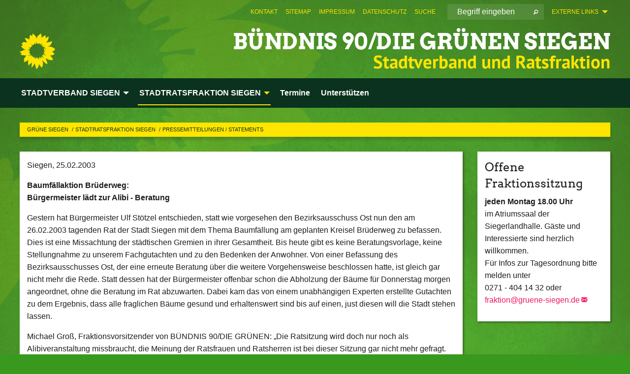

--- FILE ---
content_type: text/html; charset=utf-8
request_url: https://www.gruene-siegen.de/stadtratsfraktion-siegen/pressemitteilungen/2003/250203-baeume-bruederweg-alibiberatung
body_size: 10233
content:
<!DOCTYPE html>
<html lang="de" class="no-js">
<head>

<meta charset="utf-8">
<!-- 
	TYPO3 GRÜNE is Open Source. See @ https://typo3-gruene.de. Developed by die-netzmacher.de and verdigado eG.

	This website is powered by TYPO3 - inspiring people to share!
	TYPO3 is a free open source Content Management Framework initially created by Kasper Skaarhoj and licensed under GNU/GPL.
	TYPO3 is copyright 1998-2026 of Kasper Skaarhoj. Extensions are copyright of their respective owners.
	Information and contribution at https://typo3.org/
-->


<link rel="shortcut icon" href="/typo3conf/ext/startgreen/Resources/Public/Css/buendnis-90-die-gruenen.ico" type="image/vnd.microsoft.icon">

<meta name="generator" content="TYPO3 CMS" />
<meta name="description" content="Die Ratsfraktion der Grünen in Siegen berichtet über die Arbeit im Rat der Stadt Siegen." />
<meta name="keywords" content="STADTRATSFRAKTION SIEGEN, Grüne Siegen" />
<meta name="viewport" content="width=device-width, initial-scale=1.0" />
<meta name="twitter:card" content="summary" />

<link rel="stylesheet" type="text/css" href="/typo3temp/assets/compressed/merged-adf848e3db8a6cefcac8d6ec9b0a4900-804c1c0754dd6a29854e3a21786f4533.css?1764233028" media="all">
<link rel="stylesheet" type="text/css" href="/typo3temp/assets/compressed/2a1df348cd-bb560c40fe43101ed1242ef3cb16614e.css?1764233028" media="all">
<link rel="stylesheet" type="text/css" href="/typo3temp/assets/compressed/merged-6675afc5164493052fd4f5228f34e971-bda429dbda4bd052bfdbc953f17ef8cd.css?1764233032" media="all">
<link rel="stylesheet" type="text/css" href="/typo3temp/assets/compressed/merged-1ba18b692853e40a7c8bb780f22dce6d-f9e3b2d84d93f6fcf56c115a7ed9bcdd.css?1764233028" media="screen">
<link media="all" href="/typo3conf/ext/iconpack_fontawesome/Resources/Public/Vendor/fontawesome-free-6.7.2-web/css/fontawesome.min.css?1764232989" rel="stylesheet" type="text/css" >
<link media="all" href="/typo3conf/ext/iconpack_fontawesome/Resources/Public/Vendor/fontawesome-free-6.7.2-web/css/brands.min.css?1764232989" rel="stylesheet" type="text/css" >
<link media="all" href="/typo3conf/ext/iconpack/Resources/Public/Css/IconpackTransforms.min.css?1764232988" rel="stylesheet" type="text/css" >
<link media="all" href="/typo3conf/ext/iconpack_fontawesome/Resources/Public/Vendor/fontawesome-free-6.7.2-web/css/solid.min.css?1764232989" rel="stylesheet" type="text/css" >
<link media="all" href="/typo3conf/ext/iconpack_fontawesome/Resources/Public/Vendor/fontawesome-free-6.7.2-web/css/regular.min.css?1764232989" rel="stylesheet" type="text/css" >



<script src="/typo3temp/assets/compressed/merged-11924f5ec467c0abcf158099f1f8c380-10dd59658de0f90d280eded56f9692e6.js?1764233519"></script>


<meta name="viewport" content="width=device-width, initial-scale=1.0" />
<!-- Tags added by EXT:seo_dynamic_tag -->
<title>25.02.03-Bäume Brüderweg - Alibiberatung – GRÜNE Siegen</title>

<link rel="canonical" href="https://www.gruene-siegen.de/stadtratsfraktion-siegen/pressemitteilungen/2003/250203-baeume-bruederweg-alibiberatung"/>
</head>
<body id="bodyId-45278" class= "start__mixed_05_02_r layout-0 theme-2017007">
<!--[if lt IE 9]>
              <p class="browsehappy">You are using an <strong>outdated</strong> browser. Please <a href="http://browsehappy.com/">upgrade your browser</a> to improve your experience.</p>
            <![endif]-->
    <div id="startBox01" class="mixed">
  
  

    <div class="siteLineTop siteLineTopNavigation"><div class="siteLine container"><ul class="dropdown menu" data-dropdown-menu>
                    <li><a href="#">Externe Links</a><ul class = "menu" ><li class="is-submenu-item is-dropdown-submenu-item"><a href="http://www.gruene-siegen-wittgenstein.de" target="_blank" rel="noreferrer">BÜNDNIS 90 /DIE GRÜNEN Kreisverband Siegen-Wittgenstein</a></li><li class="is-submenu-item is-dropdown-submenu-item"><a href="http://www.gruene-nrw.de" target="_blank" rel="noreferrer">BÜNDNIS 90 /DIE GRÜNEN Nordrhein-Westfalen</a></li><li class="is-submenu-item is-dropdown-submenu-item"><a href="http://www.gruene-fraktion-nrw.de" target="_blank" rel="noreferrer">Grüne Fraktion NRW</a></li><li class="is-submenu-item is-dropdown-submenu-item"><a href="http://www.gruene.de" target="_blank" rel="noreferrer">BÜNDNIS 90 /DIE GRÜNEN Bundespartei</a></li><li class="is-submenu-item is-dropdown-submenu-item"><a href="http://www.gruene-jugend.de/" target="_blank" rel="noreferrer">Grüne Jugend</a></li></ul></li>
                </ul>
		
			
				

    <form method="post" id="siteLineTopSearch" action="/meta-navigation/top/suche?tx__%5Baction%5D=&amp;tx__%5Bcontroller%5D=&amp;cHash=74742f196c4872c4a7087537eb90d225">
<div>
<input type="hidden" name="__referrer[@extension]" value="" />
<input type="hidden" name="__referrer[@controller]" value="Standard" />
<input type="hidden" name="__referrer[@action]" value="searchbox" />
<input type="hidden" name="__referrer[arguments]" value="YTowOnt9695cb50dcaf552857aeb87f82ecc585fbfd935c9" />
<input type="hidden" name="__referrer[@request]" value="{&quot;@extension&quot;:null,&quot;@controller&quot;:&quot;Standard&quot;,&quot;@action&quot;:&quot;searchbox&quot;}395d39b5d95634f04b5bced5f513e5b3bdbf4747" />
<input type="hidden" name="__trustedProperties" value="{&quot;Query&quot;:1}295f3081fd33d6e8ed77dffce813704c167e7794" />
</div>

      
      <input placeholder="Begriff eingeben" type="text" name="Query" />
			<a class="siteLineTopSearchIcon" href="#" onclick="$(this).closest('form').submit()">
				<i class="fi-magnifying-glass"></i>
			</a>
		</form>
	
			
		
	
<ul class="side-nav vertical right" role="menu"><li role="menuitem"><a href="/meta-navigation/top/kontakt" title="Kontakt">Kontakt</a></li><li role="menuitem"><a href="/meta-navigation/top/sitemap" title="Sitemap">Sitemap</a></li><li role="menuitem"><a href="/meta-navigation/top/impressum" title="Impressum">Impressum</a></li><li role="menuitem"><a href="/meta-navigation/top/datenschutz" title="Datenschutz">Datenschutz</a></li><li role="menuitem"><a href="/meta-navigation/top/suche" title="Suche">Suche</a></li></ul>


</div></div>

<div class="header-wrapper">
  <div class="green-division logo-with-text"><div class="green-division-content container"><!-- start.structure.header.main.default.20.20.default //--><div class="logo"><a href="/home" title="BÜNDNIS 90/DIE GRÜNEN Siegen" class="icon-die-gruenen"><svg viewBox="0 0 16 16"><path d="M15.992 7.05153 C15.9857 7.00995 15.8807 6.97251 15.8107 6.91456 C15.5721 6.71562 14.7198 5.87686 13.0422 5.93118 C12.8299 5.93794 12.6363 5.95805 12.46 5.98797 C12.8173 5.87216 13.0022 5.80273 13.11 5.75996 C13.2399 5.70822 14.0961 5.4148 14.5568 3.91077 C14.5961 3.78247 14.7072 3.4724 14.6794 3.44884 C14.6454 3.41993 14.3574 3.47148 14.0664 3.64844 C13.7745 3.82596 12.7938 3.98077 12.6774 3.99936 C12.609 4.01034 12.321 3.96709 11.8909 4.193 C12.3756 3.69522 12.8899 2.98775 13.0281 1.99416 C13.0941 1.51777 13.0661 1.32364 13.0456 1.3249 C13.017 1.32697 13.0007 1.32725 12.9653 1.33769 C12.8572 1.36973 12.7478 1.46073 12.3911 1.69946 C12.0341 1.938 11.6559 2.20231 11.6559 2.20231 C11.6559 2.20231 11.7855 0.905189 11.7452 0.874878 C11.7057 0.845574 10.9691 0.852536 9.83867 2.11152 C9.83867 2.11152 9.96713 1.03314 9.75509 0.626385 C9.75509 0.626385 9.6964 0.332012 9.65024 0.178169 C9.62708 0.101187 9.56684 0.0198406 9.55685 0.0268305 C9.54504 0.0349805 9.44501 0.0516162 9.28439 0.235829 C9.03502 0.521414 7.87593 0.871034 7.68405 2.37074 C7.53884 1.76551 7.23059 0.956194 6.46987 0.546196 C6.0403 0.125606 5.84917 0 5.82712 0.010836 C5.80778 0.0206342 5.81615 0.207686 5.75086 0.628856 C5.67749 1.10094 5.61167 1.25033 5.61167 1.25033 C5.61167 1.25033 4.81455 0.549188 4.79382 0.528614 C4.75637 0.491712 4.27036 2.03107 4.41295 2.79966 C4.41295 2.79966 4.16064 2.60403 3.70159 2.36839 C3.18027 2.10057 2.30328 2.05423 2.30944 2.09553 C2.31995 2.16497 3.04944 3.5904 3.35659 4.09102 C3.35659 4.09102 1.3911 3.75327 1.42538 3.87619 C1.43673 3.91661 1.48374 3.99381 1.56136 4.32188 C1.56136 4.32188 0.789964 4.30504 0.800005 4.36895 C0.811056 4.44035 1.38478 5.38858 1.42889 5.44027 C1.42889 5.44027 0.832084 5.55563 0.706081 5.5625 C0.620706 5.56726 1.10475 6.90371 2.43158 7.23742 C2.63209 7.28784 2.82609 7.32532 3.01101 7.35116 C2.57604 7.34288 2.09499 7.43363 1.54222 7.63856 C1.54222 7.63856 1.22206 7.76314 1.05293 7.89713 C0.88358 8.03172 0.0414514 8.1733 0 8.29598 C0.0196574 8.38622 1.02869 9.07656 1.02869 9.07656 C1.02869 9.07656 0.437654 9.36533 0.396996 9.41957 C0.369159 9.45737 0.346631 9.49098 0.354019 9.50161 C0.36098 9.51179 0.400871 9.55894 0.503217 9.62272 C0.739596 9.76953 2.84368 9.98939 2.97328 9.93743 C3.10261 9.886 1.83028 11.3159 1.81065 12.0365 C1.81065 12.0365 2.01901 12.0514 2.13675 12.0611 C2.22697 12.0683 1.75318 12.9624 1.83901 12.9588 C2.41073 12.9348 3.35903 12.3816 3.53696 12.2541 C3.71476 12.1273 3.95794 11.9386 4.02298 11.8772 C4.08873 11.8157 3.60811 12.6746 3.80479 13.4301 C3.80479 13.4301 3.86728 14.0164 3.8707 14.1349 C3.87368 14.2528 4.04047 14.2533 4.03888 14.3321 C4.03728 14.4288 4.50232 13.965 4.72273 13.7865 C4.94308 13.6085 5.24252 13.2644 5.38739 13.0372 C5.53202 12.8109 5.40314 14.8132 5.34421 15.1983 C5.32511 15.3229 5.35347 15.3359 5.37328 15.3772 C5.37918 15.39 5.58492 15.2205 5.65011 15.1772 C5.74719 15.1126 6.75071 13.7631 6.814 13.4255 C6.814 13.4255 7.34912 15.7767 7.53065 16.0286 C7.56995 16.083 7.60274 16.144 7.62999 16.1016 C7.68326 16.0178 7.76314 15.798 7.82338 15.7798 C7.90067 15.7566 8.1267 15.7281 8.24545 15.393 C8.36449 15.0578 8.57838 14.7304 8.67876 13.8599 C8.67876 13.8599 9.8165 15.3106 9.96432 15.4456 C10.023 15.4993 10.3323 14.985 10.4682 14.159 C10.6048 13.3326 10.3113 12.2225 10.1259 12.1845 C10.1259 12.1845 10.0484 12.0625 10.264 12.1397 C10.3868 12.1839 10.8603 13.0056 11.9522 13.6296 C12.136 13.7346 12.5268 13.7364 12.5291 13.7295 C12.6169 13.4843 11.7599 11.242 11.7599 11.242 C11.7599 11.242 11.7812 11.2163 11.9538 11.2869 C12.1259 11.3578 13.7625 12.416 14.7551 11.92 C14.9565 11.8196 14.9681 11.7983 14.9681 11.7983 C15.0818 11.3095 14.2074 10.3852 13.6706 9.96559 C13.6706 9.96559 15.0806 9.90826 15.2968 9.53432 C15.2968 9.53432 15.5569 9.44074 15.6911 9.2554 C15.7143 9.22297 15.5391 8.90112 15.3358 8.75992 C14.8032 8.39077 14.688 8.25154 14.688 8.25154 C14.688 8.25154 14.8367 8.07179 15.0518 8.00419 C15.2669 7.93673 15.9621 7.50823 15.7763 7.29694 C15.7763 7.29694 16 7.1024 15.992 7.05153 M11.4293 7.02375 C11.2114 7.05956 10.6517 7.07226 11.1672 7.514 C11.1672 7.514 11.2626 7.52102 11.008 7.67104 C10.7535 7.82137 11.5752 7.91067 11.6723 8.01933 C11.7696 8.12905 10.858 8.00927 10.8757 8.28362 C10.8934 8.55841 10.7192 8.38494 11.3246 9.03147 C11.3246 9.03147 10.9609 8.947 10.9186 8.99805 C10.8757 9.04988 11.7151 9.74546 11.7098 9.94333 C11.7098 9.94333 11.5391 10.0618 11.4664 9.95832 C11.3937 9.85421 10.8864 9.2932 10.8042 9.27675 C10.7424 9.26467 10.6239 9.2932 10.569 9.40204 C10.569 9.40204 10.7908 9.9188 10.7215 9.93297 C10.6517 9.94733 10.305 9.70339 10.305 9.70339 C10.305 9.70339 10.0776 9.80351 10.1526 10.0095 C10.2265 10.2158 10.8448 10.9167 10.8094 10.9597 C10.8094 10.9597 10.7568 11.0749 10.677 11.0668 C10.5976 11.0583 10.1697 10.2844 10.0643 10.2547 C9.95887 10.2252 10.1872 10.9778 10.1872 10.9778 C10.1872 10.9778 9.80151 10.5716 9.69858 10.4867 C9.5961 10.4016 9.58083 10.5767 9.58083 10.5767 L9.69258 11.4355 C9.69258 11.4355 8.49067 9.6437 8.78468 11.7803 C8.78468 11.7803 8.7569 11.9013 8.71724 11.8974 C8.67722 11.8931 8.42181 11.1901 8.45107 10.9981 C8.48099 10.8056 8.24044 11.5309 8.24044 11.5309 C8.24044 11.5309 7.86355 10.0337 7.08304 11.568 C7.08304 11.568 7.02861 10.9885 6.90841 10.889 C6.78897 10.7897 6.68935 10.7362 6.65918 10.7544 C6.62958 10.7726 6.35334 11.0355 6.24541 11.0616 C6.13779 11.0872 6.33139 10.7141 6.17166 10.61 C6.17166 10.61 6.18596 10.5062 6.09314 10.357 C5.99991 10.2076 5.9102 10.2635 5.37234 10.8431 C5.37234 10.8431 5.59718 10.2932 5.59511 10.1033 C5.59357 9.91371 5.38419 9.8701 5.38419 9.8701 C5.38419 9.8701 4.99275 10.1676 4.87927 10.1309 C4.7651 10.0941 5.06663 9.72974 5.07193 9.62908 C5.07359 9.59728 5.02857 9.60954 5.02857 9.60954 C5.02857 9.60954 4.98165 9.57584 4.58843 9.80524 L3.95082 10.2108 C3.90397 10.1823 3.84138 10.1875 3.86052 10.0363 C3.8659 9.99266 5.05112 9.43538 4.99821 9.37687 C4.94563 9.31891 4.54951 9.22197 4.54951 9.22197 C4.54951 9.22197 4.79783 8.92241 4.7237 8.88939 C4.64973 8.85716 4.10865 8.81235 4.10865 8.81235 C4.10865 8.81235 4.01514 8.66371 4.03442 8.69306 C4.05229 8.72275 4.56359 8.61212 4.56359 8.61212 L4.22245 8.34414 C4.22245 8.34414 5.08519 8.19252 4.3237 7.73407 C4.04183 7.56464 3.74769 7.44859 3.42978 7.39117 C4.24198 7.43131 4.77921 7.22588 4.68805 6.92848 C4.68805 6.92848 4.66221 6.82055 3.85248 6.52481 C3.85248 6.52481 3.87506 6.42823 3.92906 6.41519 C3.98331 6.40214 4.82518 6.71033 4.76572 6.66084 C4.70567 6.61117 4.39746 6.26849 4.45302 6.27162 C4.50871 6.2741 4.90398 6.44131 5.03512 6.31835 C5.16071 6.20085 5.23963 5.98439 5.32213 5.93738 C5.40489 5.89028 5.10204 5.61016 5.5011 5.73911 C5.5011 5.73911 5.77153 5.58727 5.55842 5.33904 C5.34537 5.08996 4.66989 4.29122 5.7719 5.25563 C6.03541 5.48646 6.69471 4.78309 6.64046 4.40046 C6.64046 4.40046 6.90393 4.66603 6.95975 4.69439 C7.0155 4.72308 7.38434 4.76698 7.46818 4.63919 C7.50676 4.5803 7.33281 4.03583 7.44467 3.79623 C7.44467 3.79623 7.49167 3.79206 7.53589 3.84289 C7.58029 3.89416 7.58534 4.46218 7.78553 4.57008 C7.78553 4.57008 8.01021 4.4384 8.04815 4.34013 C8.08647 4.24166 7.98716 4.95393 8.66135 4.64663 C8.66135 4.64663 8.98948 4.35512 9.08369 4.34637 C9.17727 4.33762 9.01322 4.69266 9.09605 4.81881 C9.17945 4.94553 9.45564 5.03019 9.5434 4.87181 C9.63162 4.71386 10.0522 4.39787 10.0849 4.41056 C10.1176 4.4237 9.87092 5.08181 9.84258 5.14641 C9.80151 5.24051 9.77244 5.37981 9.77244 5.37981 C9.77244 5.37981 9.80469 5.5636 10.0344 5.61424 C10.0344 5.61424 10.4682 5.36084 10.9195 5.03189 C10.8722 5.08884 10.8245 5.14794 10.7763 5.21116 C10.7763 5.21116 10.1924 5.81098 10.1922 5.89778 C10.1929 5.98451 10.3924 6.17944 10.556 6.06918 C10.7197 5.95958 11.1148 5.7959 11.1493 5.82427 C11.1834 5.8525 11.2463 5.93365 11.1642 5.98116 C11.0818 6.02813 10.6222 6.26849 10.6222 6.26849 C10.6222 6.26849 11.1472 6.30443 11.7893 6.17458 C11.0942 6.45661 10.8533 6.8859 10.8595 6.92654 C10.88 7.06438 11.9602 6.78439 11.9899 6.8526 C12.1448 7.20437 11.6477 6.987 11.4293 7.02375"/></svg></a></div><div class="text"><h1><a href="/home" title="BÜNDNIS 90/DIE GRÜNEN Siegen" class="startFontLightOnDark bold">BÜNDNIS 90/DIE GRÜNEN Siegen</a></h1><h2>Stadtverband und Ratsfraktion</h2></div></div></div>
		
        <div class="main-nav left">
  <div class="title-bar container responsive-menu-title-bar"
       data-responsive-toggle="responsive-menu"
       data-hide-for="large">
    
    <button type="button" data-toggle="responsive-menu">
      <span class="menu-icon" ></span>
    </button>
  </div>
  <nav class="top-bar container" id="responsive-menu">
    
    <ul class="vertical large-horizontal menu"
        data-responsive-menu="drilldown large-dropdown" data-parent-link="true">
      



	
		
				


		<li class="page-43267 hide-for-large">
			



		
	<a href="/stadtverband-siegen">
		

		 
	



	STADTVERBAND SIEGEN

	</a>

	






	



				
				
	<ul class="dropdown menu">
		
			
					


		<li class="page-43437">
			



		
	<a href="/stadtverband-siegen/aktuelles">
		

		 
	



	Aktuelles

	</a>

	






	







					</li>
				
			
		
			
					


		<li class="page-43429">
			



		
	<a href="/stadtverband-siegen/ueber-uns">
		

		 
	



	Über uns

	</a>

	






	



				
			
				
					
					
	<ul class="dropdown menu">
		
			
					


		<li class="page-43431">
			



		
	<a href="/stadtverband-siegen/ueber-uns/geschaeftsstelle">
		

		 
	



	Geschäftsstelle

	</a>

	






	







					</li>
				
			
		
			
					


		<li class="page-43430">
			



		
	<a href="/stadtverband-siegen/ueber-uns/vorstand">
		

		 
	



	Vorstand

	</a>

	






	







					</li>
				
			
		
			
					


		<li class="page-43432">
			



		
	<a href="/stadtverband-siegen/ueber-uns/unsere-satzung">
		

		 
	



	Unsere Satzung

	</a>

	






	







					</li>
				
			
		
			
					


		<li class="page-43433">
			



		
	<a href="/stadtverband-siegen/ueber-uns/gruene-strukturen">
		

		 
	



	Grüne Strukturen

	</a>

	






	







					</li>
				
			
		
			
					


		<li class="page-240616">
			



		
	<a href="/stadtverband-siegen/ueber-uns/jobs">
		

		 
	



	Jobs

	</a>

	






	







					</li>
				
			
		
	</ul>

					
				
			
		
			
					


		<li class="page-240920">
			



		
	<a href="/unterstuetzen">
		

		 
	



	Unterstützen

	</a>

	






	







					</li>
				
			
		
			
					


		<li class="page-43438">
			



		
	<a href="/stadtverband-siegen/themen">
		

		 
	



	Themen

	</a>

	






	



				
			
				
					
					
	<ul class="dropdown menu">
		
			
					


		<li class="page-237079">
			



		
	<a href="/stadtverband-siegen/themen/ak-demokratie-und-soziales">
		

		 
	



	AK Soziales und Bildung

	</a>

	






	







					</li>
				
			
		
			
					


		<li class="page-237456">
			



		
	<a href="/stadtverband-siegen/themen/ak-umwelt-klima-und-wirtschaft">
		

		 
	



	AK Umwelt, Klima und Wirtschaft

	</a>

	






	







					</li>
				
			
		
			
					


		<li class="page-237889">
			



		
	<a href="/stadtverband-siegen/themen/ak-vielfalt">
		

		 
	



	AK Vielfalt

	</a>

	






	







					</li>
				
			
		
	</ul>

					
				
			
		
			
					


		<li class="page-236250">
			



		
	<a href="/stadtverband-siegen/buergerinnen-sprechstunden">
		

		 
	



	Bürger*innen Sprechstunden

	</a>

	






	







					</li>
				
			
		
			
					


		<li class="page-236673">
			



		
	<a href="/stadtverband-siegen/kulturgruen">
		

		 
	



	kulturGRÜN

	</a>

	






	







					</li>
				
			
		
			
					


		<li class="page-244131">
			



		
	<a href="/stadtverband-siegen/heimatputzen">
		

		 
	



	Heimatputzen

	</a>

	






	







					</li>
				
			
		
	</ul>

				
				</li>
			
		
			

	<li class="show-for-large mega-menu-link page-43267">
		



		
	<a href="/stadtverband-siegen">
		

		 
	



	STADTVERBAND SIEGEN

	</a>

	






		
	<!-- Mega Menu Content -->
	<ul class="dropdown menu mega-menu show-for-large">
		<li class="mega-menu-content">
			<div id="c917614" class=" frame-layout-0 frame-default"><h2></h2><div class="row"><div class="columns small-2 medium-3 large-3 first">
    

            <div id="c917615" class="frame frame-default frame-type-menu_subpages frame-layout-0">
                
                
                    



                
                
                    
  

    
    

    
      <header>
			
        
        

	
			<h3 class="">
				
				<a href="/stadtverband-siegen/aktuelles">Aktuelles aus dem Stadtverband</a>
			</h3>
		




        
          
    



  
        
        



      </header>
    
  

  

  




                
                

    


                
                    



                
                
                    



                
            </div>

        

</div><div class="columns small-2 medium-3 large-3">
    

            <div id="c917616" class="frame frame-default frame-type-menu_subpages frame-layout-0">
                
                
                    



                
                
                    
  

    
    

    
      <header>
			
        
        

	
			<h3 class="">
				
				<a href="/stadtverband-siegen/ueber-uns">Über uns</a>
			</h3>
		




        
          
    



  
        
        



      </header>
    
  

  

  




                
                

    
        <ul>
            
                <li>
                    <a href="/stadtverband-siegen/ueber-uns/geschaeftsstelle" title="Geschäftsstelle">
                        <span>Geschäftsstelle</span>
                    </a>
                </li>
            
                <li>
                    <a href="/stadtverband-siegen/ueber-uns/vorstand" title="Vorstand">
                        <span>Vorstand</span>
                    </a>
                </li>
            
                <li>
                    <a href="/stadtverband-siegen/ueber-uns/unsere-satzung" title="Unsere Satzung">
                        <span>Unsere Satzung</span>
                    </a>
                </li>
            
                <li>
                    <a href="/stadtverband-siegen/ueber-uns/gruene-strukturen" title="Grüne Strukturen">
                        <span>Grüne Strukturen</span>
                    </a>
                </li>
            
                <li>
                    <a href="/stadtverband-siegen/ueber-uns/jobs" title="Jobs">
                        <span>Jobs</span>
                    </a>
                </li>
            
        </ul>
    


                
                    



                
                
                    



                
            </div>

        

</div><div class="columns small-2 medium-3 large-3">
    

            <div id="c917617" class="frame frame-default frame-type-menu_subpages frame-layout-0">
                
                
                    



                
                
                    
  

    
    

    
      <header>
			
        
        

	
			<h3 class="">
				
				<a href="/stadtverband-siegen/themen">Themen</a>
			</h3>
		




        
          
    



  
        
        



      </header>
    
  

  

  




                
                

    
        <ul>
            
                <li>
                    <a href="/stadtverband-siegen/themen/ak-demokratie-und-soziales" title="AK Soziales und Bildung">
                        <span>AK Soziales und Bildung</span>
                    </a>
                </li>
            
                <li>
                    <a href="/stadtverband-siegen/themen/ak-umwelt-klima-und-wirtschaft" title="AK Umwelt, Klima und Wirtschaft">
                        <span>AK Umwelt, Klima und Wirtschaft</span>
                    </a>
                </li>
            
                <li>
                    <a href="/stadtverband-siegen/themen/ak-vielfalt" title="AK Vielfalt">
                        <span>AK Vielfalt</span>
                    </a>
                </li>
            
        </ul>
    


                
                    



                
                
                    



                
            </div>

        

</div><div class="columns small-6 medium-3 large-3">
    

            <div id="c917618" class="frame frame-default frame-type-menu_subpages frame-layout-0">
                
                
                    



                
                
                    
  

    
    

    
      <header>
			
        
        

	
			<h3 class="">
				
				<a href="/stadtverband-siegen/kulturgruen">kulturGRÜN</a>
			</h3>
		




        
          
    



  
        
        



      </header>
    
  

  

  




                
                

    


                
                    



                
                
                    



                
            </div>

        

</div><div class="columns last"></div></div></div>
		</li>
	</ul>
	<!-- Mega Menu Content -->


	</li>


		
	
		
				


		<li class="page-43265 active">
			



		
	<a href="/stadtratsfraktion-siegen">
		

		 
	



	STADTRATSFRAKTION SIEGEN

	</a>

	






	



				
				
	<ul class="dropdown menu">
		
			
					


		<li class="page-43159">
			



		
	<a href="/stadtratsfraktion-siegen/antraege-anfragen">
		

		 
	



	Anträge & Anfragen

	</a>

	






	



				
			
				
					
					
	<ul class="dropdown menu">
		
			
					


		<li class="page-245843">
			



		
	<a href="/stadtratsfraktion-siegen/antraege-anfragen/2024-1-1">
		

		 
	



	2026

	</a>

	






	







					</li>
				
			
		
			
					


		<li class="page-241554">
			



		
	<a href="/stadtratsfraktion-siegen/antraege-anfragen/2024-1">
		

		 
	



	2025

	</a>

	






	







					</li>
				
			
		
			
					


		<li class="page-238426">
			



		
	<a href="/stadtratsfraktion-siegen/antraege-anfragen/2024">
		

		 
	



	2024

	</a>

	






	







					</li>
				
			
		
			
					


		<li class="page-235032">
			



		
	<a href="/stadtratsfraktion-siegen/antraege-anfragen/2023">
		

		 
	



	2023

	</a>

	






	







					</li>
				
			
		
			
					


		<li class="page-231461">
			



		
	<a href="/stadtratsfraktion-siegen/antraege-anfragen/2022">
		

		 
	



	2022

	</a>

	






	







					</li>
				
			
		
			
					


		<li class="page-224175">
			



		
	<a href="/stadtratsfraktion-siegen/antraege-anfragen/2021">
		

		 
	



	2021

	</a>

	






	







					</li>
				
			
		
			
					


		<li class="page-217652">
			



		
	<a href="/stadtratsfraktion-siegen/antraege-anfragen/2020">
		

		 
	



	2020

	</a>

	






	







					</li>
				
			
		
			
					


		<li class="page-209951">
			



		
	<a href="/stadtratsfraktion-siegen/antraege-anfragen/2019">
		

		 
	



	2019

	</a>

	






	







					</li>
				
			
		
			
					


		<li class="page-205638">
			



		
	<a href="/stadtratsfraktion-siegen/antraege-anfragen/2018">
		

		 
	



	2018

	</a>

	






	







					</li>
				
			
		
			
					


		<li class="page-201183">
			



		
	<a href="/stadtratsfraktion-siegen/antraege-anfragen/2017">
		

		 
	



	2017

	</a>

	






	







					</li>
				
			
		
			
					


		<li class="page-193295">
			



		
	<a href="/stadtratsfraktion-siegen/antraege-anfragen/2016">
		

		 
	



	2016

	</a>

	






	







					</li>
				
			
		
			
					


		<li class="page-180517">
			



		
	<a href="/stadtratsfraktion-siegen/antraege-anfragen/2015">
		

		 
	



	2015

	</a>

	






	







					</li>
				
			
		
			
					


		<li class="page-168207">
			



		
	<a href="/stadtratsfraktion-siegen/antraege-anfragen/2014">
		

		 
	



	2014

	</a>

	






	







					</li>
				
			
		
			
					


		<li class="page-153575">
			



		
	<a href="/stadtratsfraktion-siegen/antraege-anfragen/2013">
		

		 
	



	2013

	</a>

	






	







					</li>
				
			
		
			
					


		<li class="page-140463">
			



		
	<a href="/stadtratsfraktion-siegen/antraege-anfragen/2012">
		

		 
	



	2012

	</a>

	






	







					</li>
				
			
		
			
					


		<li class="page-124884">
			



		
	<a href="/stadtratsfraktion-siegen/antraege-anfragen/2011">
		

		 
	



	2011

	</a>

	






	







					</li>
				
			
		
			
					


		<li class="page-113808">
			



		
	<a href="/stadtratsfraktion-siegen/antraege-anfragen/2010">
		

		 
	



	2010

	</a>

	






	







					</li>
				
			
		
			
					


		<li class="page-53221">
			



		
	<a href="/stadtratsfraktion-siegen/antraege-anfragen/2009">
		

		 
	



	2009

	</a>

	






	







					</li>
				
			
		
			
					


		<li class="page-43363">
			



		
	<a href="/stadtratsfraktion-siegen/antraege-anfragen/2008">
		

		 
	



	2008

	</a>

	






	







					</li>
				
			
		
			
					


		<li class="page-43366">
			



		
	<a href="/stadtratsfraktion-siegen/antraege-anfragen/2007">
		

		 
	



	2007

	</a>

	






	







					</li>
				
			
		
			
					


		<li class="page-43365">
			



		
	<a href="/stadtratsfraktion-siegen/antraege-anfragen/2006">
		

		 
	



	2006

	</a>

	






	







					</li>
				
			
		
			
					


		<li class="page-43364">
			



		
	<a href="/stadtratsfraktion-siegen/antraege-anfragen/2005">
		

		 
	



	2005

	</a>

	






	







					</li>
				
			
		
			
					


		<li class="page-45224">
			



		
	<a href="/stadtratsfraktion-siegen/antraege-anfragen/2004">
		

		 
	



	2004

	</a>

	






	







					</li>
				
			
		
			
					


		<li class="page-45310">
			



		
	<a href="/stadtratsfraktion-siegen/antraege-anfragen/2003">
		

		 
	



	2003

	</a>

	






	







					</li>
				
			
		
			
					


		<li class="page-45326">
			



		
	<a href="/stadtratsfraktion-siegen/antraege-anfragen/2002">
		

		 
	



	2002

	</a>

	






	







					</li>
				
			
		
	</ul>

					
				
			
		
			
					


		<li class="page-43160 active">
			



		
	<a href="/stadtratsfraktion-siegen/pressemitteilungen">
		

		 
	



	Pressemitteilungen / Statements

	</a>

	






	



				
			
				
					
					
	<ul class="dropdown menu">
		
			
					


		<li class="page-246710">
			



		
	<a href="/stadtratsfraktion-siegen/pressemitteilungen/2024-1">
		

		 
	



	2026

	</a>

	






	







					</li>
				
			
		
			
					


		<li class="page-243569">
			



		
	<a href="/stadtratsfraktion-siegen/pressemitteilungen/2025">
		

		 
	



	2025

	</a>

	






	







					</li>
				
			
		
			
					


		<li class="page-238190">
			



		
	<a href="/stadtratsfraktion-siegen/pressemitteilungen/2024">
		

		 
	



	2024

	</a>

	






	







					</li>
				
			
		
			
					


		<li class="page-235260">
			



		
	<a href="/stadtratsfraktion-siegen/pressemitteilungen/2023">
		

		 
	



	2023

	</a>

	






	







					</li>
				
			
		
			
					


		<li class="page-233710">
			



		
	<a href="/stadtratsfraktion-siegen/pressemitteilungen/2022">
		

		 
	



	2022

	</a>

	






	







					</li>
				
			
		
			
					


		<li class="page-224178">
			



		
	<a href="/stadtratsfraktion-siegen/pressemitteilungen/2021">
		

		 
	



	2021

	</a>

	






	







					</li>
				
			
		
			
					


		<li class="page-217657">
			



		
	<a href="/stadtratsfraktion-siegen/pressemitteilungen/2020">
		

		 
	



	2020

	</a>

	






	







					</li>
				
			
		
			
					


		<li class="page-209952">
			



		
	<a href="/stadtratsfraktion-siegen/pressemitteilungen/2019">
		

		 
	



	2019

	</a>

	






	







					</li>
				
			
		
			
					


		<li class="page-206613">
			



		
	<a href="/stadtratsfraktion-siegen/pressemitteilungen/2018">
		

		 
	



	2018

	</a>

	






	







					</li>
				
			
		
			
					


		<li class="page-202944">
			



		
	<a href="/stadtratsfraktion-siegen/pressemitteilungen/2017">
		

		 
	



	2017

	</a>

	






	







					</li>
				
			
		
			
					


		<li class="page-196707">
			



		
	<a href="/stadtratsfraktion-siegen/pressemitteilungen/2016">
		

		 
	



	2016

	</a>

	






	







					</li>
				
			
		
			
					


		<li class="page-181104">
			



		
	<a href="/stadtratsfraktion-siegen/pressemitteilungen/2015">
		

		 
	



	2015

	</a>

	






	







					</li>
				
			
		
			
					


		<li class="page-180519">
			



		
	<a href="/stadtratsfraktion-siegen/pressemitteilungen/2014">
		

		 
	



	2014

	</a>

	






	







					</li>
				
			
		
			
					


		<li class="page-156457">
			



		
	<a href="/stadtratsfraktion-siegen/pressemitteilungen/2013">
		

		 
	



	2013

	</a>

	






	







					</li>
				
			
		
			
					


		<li class="page-141205">
			



		
	<a href="/stadtratsfraktion-siegen/pressemitteilungen/2012">
		

		 
	



	2012

	</a>

	






	







					</li>
				
			
		
			
					


		<li class="page-129930">
			



		
	<a href="/stadtratsfraktion-siegen/pressemitteilungen/2011">
		

		 
	



	2011

	</a>

	






	







					</li>
				
			
		
			
					


		<li class="page-131005">
			



		
	<a href="/stadtratsfraktion-siegen/pressemitteilungen/2010">
		

		 
	



	2010

	</a>

	






	







					</li>
				
			
		
			
					


		<li class="page-111047">
			



		
	<a href="/stadtratsfraktion-siegen/pressemitteilungen/2009">
		

		 
	



	2009

	</a>

	






	







					</li>
				
			
		
			
					


		<li class="page-43753">
			



		
	<a href="/stadtratsfraktion-siegen/pressemitteilungen/2008">
		

		 
	



	2008

	</a>

	






	







					</li>
				
			
		
			
					


		<li class="page-43759">
			



		
	<a href="/stadtratsfraktion-siegen/pressemitteilungen/2007">
		

		 
	



	2007

	</a>

	






	







					</li>
				
			
		
			
					


		<li class="page-112075">
			



		
	<a href="/stadtratsfraktion-siegen/pressemitteilungen/archiv">
		

		 
	



	Archiv

	</a>

	






	







					</li>
				
			
		
	</ul>

					
				
			
		
			
					


		<li class="page-43162">
			



		
	<a href="/stadtratsfraktion-siegen/reden">
		

		 
	



	Haushaltsreden

	</a>

	






	







					</li>
				
			
		
			
					


		<li class="page-43266">
			



		
	<a href="/stadtratsfraktion-siegen/fraktionsmitglieder">
		

		 
	



	Fraktionsmitglieder (bis 2025)

	</a>

	






	



				
			
				
					
					
	<ul class="dropdown menu">
		
			
					


		<li class="page-51296">
			



		
	<a href="/stadtratsfraktion-siegen/fraktionsmitglieder/lisa-bleckmann">
		

		 
	



	Lisa Bleckmann

	</a>

	






	







					</li>
				
			
		
			
					


		<li class="page-43269">
			



		
	<a href="/stadtratsfraktion-siegen/fraktionsmitglieder/joachim-boller">
		

		 
	



	Joachim Boller

	</a>

	






	







					</li>
				
			
		
			
					


		<li class="page-43270">
			



		
	<a href="/stadtratsfraktion-siegen/fraktionsmitglieder/ansgar-cziba">
		

		 
	



	Ansgar Cziba

	</a>

	






	







					</li>
				
			
		
			
					


		<li class="page-43271">
			



		
	<a href="/stadtratsfraktion-siegen/fraktionsmitglieder/michael-gross">
		

		 
	



	Michael Groß

	</a>

	






	







					</li>
				
			
		
			
					


		<li class="page-226984">
			



		
	<a href="/stadtratsfraktion-siegen/fraktionsmitglieder/martin-heilmann">
		

		 
	



	Martin Heilmann

	</a>

	






	







					</li>
				
			
		
			
					


		<li class="page-43272">
			



		
	<a href="/stadtratsfraktion-siegen/fraktionsmitglieder/angela-jung">
		

		 
	



	Angela Jung

	</a>

	






	







					</li>
				
			
		
			
					


		<li class="page-43286">
			



		
	<a href="/stadtratsfraktion-siegen/fraktionsmitglieder/svenja-koenig">
		

		 
	



	Svenja König

	</a>

	






	







					</li>
				
			
		
			
					


		<li class="page-110730">
			



		
	<a href="/stadtratsfraktion-siegen/fraktionsmitglieder/florian-kraft">
		

		 
	



	Florian Kraft

	</a>

	






	







					</li>
				
			
		
			
					


		<li class="page-43285">
			



		
	<a href="/stadtratsfraktion-siegen/fraktionsmitglieder/bernd-maeckeler">
		

		 
	



	Bernd Mäckeler

	</a>

	






	







					</li>
				
			
		
			
					


		<li class="page-226985">
			



		
	<a href="/stadtratsfraktion-siegen/fraktionsmitglieder/teresa-pflogsch">
		

		 
	



	Teresa Pflogsch

	</a>

	






	







					</li>
				
			
		
			
					


		<li class="page-43287">
			



		
	<a href="/stadtratsfraktion-siegen/fraktionsmitglieder/marcus-rommel">
		

		 
	



	Marcus Rommel (ab Nov. 2023)

	</a>

	






	







					</li>
				
			
		
			
					


		<li class="page-218883">
			



		
	<a href="/stadtratsfraktion-siegen/fraktionsmitglieder/juergen-schulz">
		

		 
	



	Jürgen Schulz

	</a>

	






	







					</li>
				
			
		
			
					


		<li class="page-114486">
			



		
	<a href="/stadtratsfraktion-siegen/fraktionsmitglieder/mitgliedschaften-funktionen">
		

		 
	



	Mitgliedschaften, Funktionen

	</a>

	






	







					</li>
				
			
		
	</ul>

					
				
			
		
			
					


		<li class="page-245115">
			



		
	<a href="/stadtratsfraktion-siegen/fraktion-ab-2025">
		

		 
	



	Fraktionsmitglieder ab 2025

	</a>

	






	







					</li>
				
			
		
			
					


		<li class="page-43157">
			



		
	<a href="/stadtratsfraktion-siegen/kontakt">
		

		 
	



	Kontakt

	</a>

	






	







					</li>
				
			
		
	</ul>

				
				</li>
			
		
	
		
				


		<li class="page-238352">
			



		
	<a href="/alle-termine">
		

		 
	



	Termine

	</a>

	






	







				</li>
			
		
	
		
				


		<li class="page-240950">
			



		
	<a href="/unterstuetzen">
		

		 
	



	Unterstützen

	</a>

	






	







				</li>
			
		
	






    </ul>
  </nav>
</div>

			
	

	


  <div class="breadcrumbs-wrapper container">
    <ul class="menu-breadcrumb breadcrumbs breadcrumbs--left">
      
        


		<li class="page-43046 active">
		



		
	<a href="/home">
		

		 
	



	GRÜNE Siegen

	</a>

	






	





</li>
      
        


		<li class="page-43265 active">
		



		
	<a href="/stadtratsfraktion-siegen">
		

		 
	



	STADTRATSFRAKTION SIEGEN

	</a>

	






	





</li>
      
        


		<li class="page-43160 active">
		



		
	<a href="/stadtratsfraktion-siegen/pressemitteilungen">
		

		 
	



	Pressemitteilungen / Statements

	</a>

	






	





</li>
      
    </ul>
  </div>






</div>

  
	
	
  <div id="maincontent" class="maincontent container">
		<div class="row main">
			<div class="small-12 medium-8 large-9 columns maincontentmain main">
				<!--content-->
				<!--TYPO3SEARCH_begin-->
    

            <div id="c87108" class="frame frame-default frame-type-text frame-layout-0">
                
                
                    



                
                
                    
  

    
    

    
  

  

  




                
                

    <p> Siegen, 25.02.2003 </p>
<p> <b>Baumfällaktion Brüderweg:<br> Bürgermeister lädt zur Alibi -  Beratung</b> 
</p>
<p> Gestern hat Bürgermeister Ulf Stötzel entschieden, statt wie vorgesehen den  Bezirksausschuss Ost nun den am 26.02.2003 tagenden Rat der Stadt Siegen mit dem  Thema Baumfällung am geplanten Kreisel Brüderweg zu befassen. Dies ist eine  Missachtung der städtischen Gremien in ihrer Gesamtheit. Bis heute gibt es keine  Beratungsvorlage, keine Stellungnahme zu unserem Fachgutachten und zu den  Bedenken der Anwohner. Von einer Befassung des Bezirksausschusses Ost, der eine  erneute Beratung über die weitere Vorgehensweise beschlossen hatte, ist gleich  gar nicht mehr die Rede. Statt dessen hat der Bürgermeister offenbar schon die  Abholzung der Bäume für Donnerstag morgen angeordnet, ohne die Beratung im Rat  abzuwarten. Dabei kam das von einem unabhängigen Experten erstellte Gutachten zu  dem Ergebnis, dass alle fraglichen Bäume gesund und erhaltenswert sind bis auf  einen, just diesen will die Stadt stehen lassen. 
</p>
<p> Michael Groß, Fraktionsvorsitzender von BÜNDNIS 90/DIE GRÜNEN: „Die  Ratsitzung wird doch nur noch als Alibiveranstaltung missbraucht, die Meinung  der Ratsfrauen und Ratsherren ist bei dieser Sitzung gar nicht mehr gefragt. Wir  überlegen ernsthaft, ob wir für diese Schmierenkomödie die Kulisse abgeben  werden.“ </p>


                
                    



                
                
                    



                
            </div>

        

<!--TYPO3SEARCH_end-->
				<!--/content-->
			</div>
			<div class="small-12 medium-4 large-3 columns maincontentright right">
				<!-- startpagecontent start -->
    

            <div id="c192311" class="frame frame-default frame-type-text frame-layout-0">
                
                
                    



                
                
                    
  

    
    

    
      <header>
			
        
        

	
			
				

	
			<h1 class="">
				
				Offene Fraktionssitzung
			</h1>
		




			
		




        
          
    



  
        
        



      </header>
    
  

  

  




                
                

    <p><strong>jeden Montag 18.00 Uhr</strong><br> im Atriumssaal der Siegerlandhalle. Gäste und Interessierte sind herzlich willkommen.<br> Für Infos zur Tagesordnung bitte melden unter<br> 0271 - 404 14 32 oder <a href="javascript:linkTo_UnCryptMailto(%27jxfiql7coxhqflkXdorbkb%3Apfbdbk%2Bab%27);">fraktion@<span style="display:none;">remove-this.</span>gruene-siegen.de</a></p>


                
                    



                
                
                    



                
            </div>

        

<!-- startpagecontent end -->
			</div>
		</div>
  </div>

  <footer>
  <div class="footer-main container">
    
    
  </div>
</footer>

  

</div>
<script src="/typo3temp/assets/compressed/merged-b80a18fbc0541a05b9d36340a09252e6-2680dd3a0a52b0d5575a62a71870b108.js?1764233028"></script>
<script src="/typo3temp/assets/compressed/merged-335ce581f76bba205dd6bbaeb10e1eef-ea7b685c7054de105189aecfbb356224.js?1764233028"></script>


</body>
</html>
<!-- Cached page generated 18-01-26 04:29. Expires 19-01-26 00:00 -->